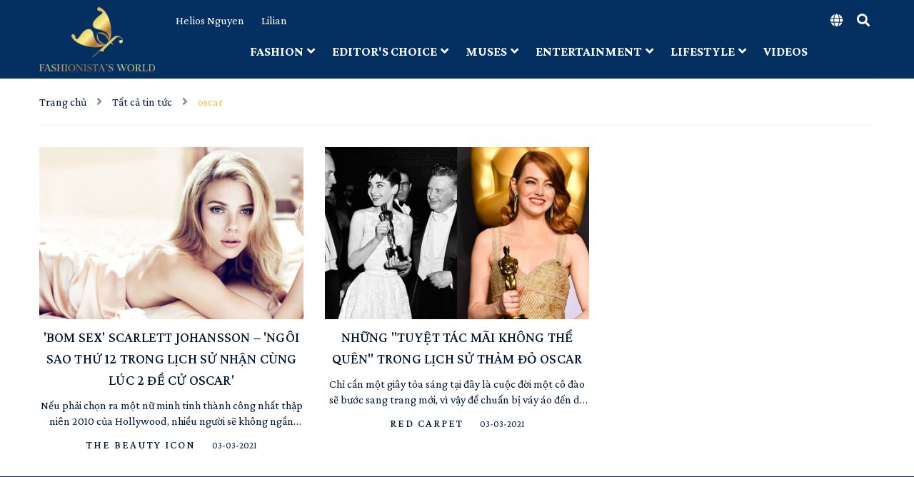

--- FILE ---
content_type: text/css
request_url: https://bizweb.dktcdn.net/100/418/542/themes/808292/assets/edit.scss.css?1768477348630
body_size: 6704
content:
.grecaptcha-badge{display:none}.line-clamp{display:block;display:-webkit-box;-webkit-box-orient:vertical;position:relative;line-height:1.4 !important;overflow:hidden;text-overflow:ellipsis;padding:0 !important}.line-clamp:after{content:'';text-align:right;bottom:0;right:0;width:25%;display:block;position:absolute;height:calc(1em * 1.4);background:linear-gradient(to right, rgba(255,255,255,0), #fff 75%)}@supports (-webkit-line-clamp: 1){.line-clamp:after{display:none !important}}.line-clamp-1{-webkit-line-clamp:1;height:calc(1em * 1.4 * 1)}.line-clamp-2{-webkit-line-clamp:2;height:calc(1em * 1.4 * 2)}.line-clamp-3{-webkit-line-clamp:3;height:calc(1em * 1.4 * 3)}.line-clamp-4{-webkit-line-clamp:4;height:calc(1em * 1.4 * 4)}.line-clamp-5{-webkit-line-clamp:5;height:calc(1em * 1.4 * 5)}.searchmini{width:250px;height:40px;line-height:40px;position:absolute;top:60px;right:0;display:none}.searchmini.show{display:block}@media (min-width: 992px){.searchmini{top:48px}}@media (max-width: 767px){.searchmini{width:230px}}.searchmini form{width:100%;height:30px;line-height:30px;margin:0;padding:0;position:relative}.searchmini form input{width:100%;height:30px;min-height:unset;line-height:30px;border:none;background:#001834;border-radius:0px !important;padding:0 40px 0 15px;color:#333;background:#fff;border:1px solid #ddd}.searchmini form button{width:30px;height:30px;line-height:30px;box-shadow:none;border:none;background:transparent;border-radius:0;position:absolute;top:0;right:0px;text-align:center;padding:0 5px;width:40px}.searchmini form button.visible_index .fa{color:#333}.searchmini form button .fa{font-size:16px;color:#333}.lang-box{width:200px;padding:5px;position:absolute;top:60px;right:0;display:none;border:1px solid #ddd;background:#fff;border-radius:5px;line-height:initial}.lang-box ul{display:inline-block;width:100%;margin-left:0px;text-align:center;line-height:initial;margin-bottom:0px}.lang-box ul li{display:inline-block;margin-left:5px}.lang-box ul li:first-child{margin-left:0px}.lang-box ul li a{margin-right:0px !important}.lang-box ul li a img{max-width:24px}.header-lang{width:auto;cursor:pointer;text-align:right;float:right}.header-lang .title{font-size:14px;font-weight:400}.header-lang:hover .lang-box{display:block}.header-lang-desktop{margin-right:15px;width:100%;margin-top:15px;margin-bottom:10px}.searchion{width:25px;height:80px;cursor:pointer;text-align:left;float:right;margin-left:15px}@media (min-width: 992px){.searchion{height:55px}}.searchion .nn{display:flex;align-items:center;height:100%}.searchion .fas{font-size:18px}.searchion:hover .searchmini{display:block}@media (min-width: 992px){.header-main{height:110px}.nav-mobile-button{display:block !important;top:40px;width:auto;right:15px;position:absolute;transform:translateY(-50%);-webkit-transform:translateY(-50%);-moz-transform:translateY(-50%);z-index:1000;height:80px;line-height:80px}.nav-mobile-button a.nav-mobile-btn{display:none}.bg-header-nav .header-nav>ul.item_big>li.nav-item>a{height:40px;line-height:40px}.header-main .logo-main .logo{display:inline-block;float:left}.header-main .logo-main .logo .logo-wrapper{height:110px;padding:10px 0;display:flex;align-items:center}.header-main .logo-main .logo .logo-wrapper img{max-height:90px}.bg-header-nav .header-nav>ul.item_big>li.nav-item>a>i{margin-left:5px}.bg-header-nav .header-nav>ul.item_big>li.nav-item:hover>a{color:#333;background:#fff;text-decoration:underline}.bg-header-nav .header-nav>ul.item_big>li.active>a{color:#f4be4d !important;background:#fff;text-decoration:underline}.bg-header-nav .header-nav>ul.item_big>li:first-child.active>a{color:#f4be4d !important;background:#fff;text-decoration:underline}}@media (max-width: 1199px) and (min-width: 992px){.bg-header-nav .header-nav>ul.item_big>li.nav-item>a{font-size:14px}}@media (max-width: 991px){.nav-mobile-button{right:15px;width:auto}.nav-mobile-button a.nav-mobile-btn{display:flex;align-items:center;line-height:80px;height:80px;float:right;margin-left:10px}.nav-mobile-button a.nav-mobile-btn .fa{height:auto;font-size:22px}.nav-mobile-button .searchion{float:right}.nav-mobile-button .searchion .nn{display:flex;align-items:center;justify-content:center;height:100%}.mid-header{line-height:80px;height:80px}.nav-mobile-button{display:block !important;top:40px;line-height:80px}.header-main{line-height:80px;height:80px}.header-main .logo-main .logo{display:inline-block;float:left}.header-main .logo-main .logo .logo-wrapper{height:80px;padding:5px 0;display:flex;align-items:center}.header-main .logo-main .logo .logo-wrapper img{max-height:70px}.header-main .header-nav{height:80px;line-height:80px}}.backtop{background:#003b81;bottom:110px !important;right:15px !important}footer.footer{background:#032f61}footer.footer .footer-social{padding:45px 0;border-bottom:1px solid #ddd;text-align:center;color:#fff}footer.footer .footer-social .footer-col h2{font-weight:600;font-size:23px;line-height:23px;letter-spacing:3px;text-transform:initial;margin:15px 0 0;position:relative;z-index:1;text-align:center}footer.footer .footer-social .footer-col h2 a{color:#fff}footer.footer .footer-social .footer-col h2 a i{font-size:16px}footer.footer .footer-social .footer-col h2 a:hover{color:#f4be4d}@media (max-width: 1199px) and (min-width: 992px){footer.footer .footer-social .footer-col .fanpage{height:165px;overflow:hidden}}@media (max-width: 991px){footer.footer .footer-social .footer-col{margin-bottom:20px}footer.footer .footer-social .footer-col:last-child{margin-bottom:0px}}footer.footer .footer-main{padding:40px 0;color:#fff}@media (min-width: 992px){footer.footer .footer-main .row.row-fix{display:flex}}@media (min-width: 992px){footer.footer .footer-main .row.row-fix .col-fot-item{display:flex;align-items:center}}footer.footer .footer-main .row.row-fix .col-fot-item .logo-fot{display:inline-block;width:100%;text-align:center}footer.footer .footer-main .row.row-fix .col-fot-item .logo-fot a{color:#fff;font-size:25px;font-weight:bold;display:inline-block;width:100%;text-transform:uppercase}footer.footer .footer-main .row.row-fix .col-fot-item .socials{text-align:center}@media (min-width: 992px){footer.footer .footer-main .row.row-fix .col-fot-item .socials{text-align:left;margin-bottom:10px}}footer.footer .footer-main .row.row-fix .col-fot-item .socials a{margin:0 10px;display:inline-block;vertical-align:middle;line-height:15px}footer.footer .footer-main .row.row-fix .col-fot-item .socials a svg{width:15px;height:15px}footer.footer .footer-main .row.row-fix .col-fot-item .socials a svg path{fill:#fff}footer.footer .footer-main .row.row-fix .col-fot-item .fot_copyright{font-size:12px}footer.footer .footer-main .row.row-fix .col-fot-item .fot_copyright a{color:#fff}footer.footer .footer-main .row.row-fix .col-fot-item .newslate_email{width:100%;text-align:center}@media (min-width: 992px){footer.footer .footer-main .row.row-fix .col-fot-item .newslate_email{text-align:right}}footer.footer .footer-main .row.row-fix .col-fot-item .newslate_email .title-menu{font-size:16px;font-weight:bold;color:#fff;padding:0px;margin-bottom:10px}footer.footer .footer-main .row.row-fix .col-fot-item .newslate_email .search_bar{position:relative;width:100%;max-width:300px;display:inline-block}footer.footer .footer-main .row.row-fix .col-fot-item .newslate_email .search_bar form{margin-bottom:0px !important;border:1px solid #ddd;padding:3px}footer.footer .footer-main .row.row-fix .col-fot-item .newslate_email .search_bar form input{margin-bottom:0px;border:0px;min-height:30px}footer.footer .footer-main .row.row-fix .col-fot-item .newslate_email .search_bar form button{cursor:pointer;position:absolute;bottom:4px;padding:0 15px;right:4px;background:#001834;color:#fff;border:0;height:30px;line-height:30px}@media (max-width: 1199px) and (min-width: 992px){footer.footer .footer-main .row.row-fix .col-fot-item .fot_copyright{font-size:11px}footer.footer .footer-main .row.row-fix .col-fot-item .logo-fot a{font-size:25px}footer.footer .footer-main .row.row-fix .col-fot-item .newslate_email .title-menu{font-size:14px}}@media (max-width: 991px){footer.footer .footer-main{padding:20px 0}footer.footer .footer-main .col-fot-item{margin-bottom:15px}footer.footer .footer-main .row.row-fix .col-fot-item .fot_copyright{font-size:11px}footer.footer .footer-main .row.row-fix .col-fot-item .logo-fot a{font-size:25px}footer.footer .footer-main .row.row-fix .col-fot-item .newslate_email .title-menu{font-size:14px}.fot_copyright{margin-top:20px}}.slider{margin-bottom:0px}.slider .home-slider{margin-bottom:0px}@media (min-width: 768px){.slider .home-slider .item img{width:100%;height:605px;-o-object-fit:cover;object-fit:cover}.slider .home-slider .item .box-ct{width:50%}}@media (max-width: 991px) and (min-width: 768px){.slider .home-slider .box-ct{width:70%}}.slider .home-slider .item{position:relative}.slider .home-slider .item .box-ct{margin-bottom:0;height:auto;padding:15px;display:-webkit-box;display:-ms-flexbox;display:flex;-webkit-box-orient:vertical;-webkit-box-direction:normal;-ms-flex-direction:column;flex-direction:column;-webkit-box-pack:center;-ms-flex-pack:center;justify-content:center;-webkit-box-align:center;-ms-flex-align:center;align-items:center;background-color:rgba(255,255,255,0.8);-webkit-box-shadow:0px 10px 10px -10px #000;box-shadow:0px 10px 10px -10px #000;position:absolute;bottom:20px;left:50%;transform:translate(-50%, 0%);text-align:center;z-index:9;min-height:86px}.slider .home-slider .item .box-ct h3{font-size:20px;margin:0px;text-transform:uppercase}.slider .home-slider .item .box-ct h3:hover{color:#f4be4d}@media (max-width: 767px){.slider .home-slider .item{text-align:center;overflow:hidden}.slider .home-slider .item a{width:100%;text-align:center;display:flex;justify-content:center}.slider .home-slider .item a img{height:350px;width:auto;max-width:initial;margin:0 auto}.slider .home-slider .item a .box-ct{width:95%;padding:10px}.slider .home-slider .item a .box-ct h3{font-size:16px}}.section_art_hot{padding:20px 0}.section_art_hot .title .section__title{font-size:50px;margin:0px;display:inline-block;width:100%;text-align:center;margin-bottom:20px;color:#032f61}@media (max-width: 767px){.section_art_hot .title .section__title{font-size:35px}}.section_art_hot .col-artice{margin-bottom:20px}@media (min-width: 992px){.section_art_hot .col-artice:nth-child(4n+1){clear:both}}@media (max-width: 991px) and (min-width: 768px){.section_art_hot .col-artice:nth-child(2n+1){clear:both}}.section_art_hot .col-artice .hover-img--square{padding-bottom:100%;overflow:hidden}.section_art_hot .col-artice .hover-img--square img{position:absolute;top:0;left:0;width:100%;height:100%;-o-object-fit:cover;object-fit:cover}.section_art_hot .col-artice .hover-img{height:auto;display:block;position:relative}.section_art_hot .col-artice .hover-img:after{content:"";position:absolute;top:0;right:0;bottom:0;left:0;background-color:rgba(0,0,0,0.1);opacity:0;-webkit-transition:ease opacity 350ms;-o-transition:ease opacity 350ms;transition:ease opacity 350ms}.section_art_hot .col-artice .hover-img:hover:after{opacity:1}.section_art_hot .col-artice .ct-hotnew .ct-title-1:before{content:'1'}.section_art_hot .col-artice .ct-hotnew .ct-title-2:before{content:'2'}.section_art_hot .col-artice .ct-hotnew .ct-title-3:before{content:'3'}.section_art_hot .col-artice .ct-hotnew .ct-title-4:before{content:'4'}.section_art_hot .col-artice .ct-hotnew .ct-title-5:before{content:'5'}.section_art_hot .col-artice .ct-hotnew .ct-title-6:before{content:'6'}.section_art_hot .col-artice .ct-hotnew .ct-title-7:before{content:'7'}.section_art_hot .col-artice .ct-hotnew .ct-title-8:before{content:'8'}.section_art_hot .col-artice .ct-hotnew .ct-l{margin-top:10px;float:left;width:25%;font-size:120px;line-height:1;font-style:italic;text-align:left;color:#032f61}@media (max-width: 1199px) and (min-width: 992px){.section_art_hot .col-artice .ct-hotnew .ct-l{font-size:90px}}.section_art_hot .col-artice .ct-hotnew .ct-r{padding-top:28px;float:left;width:75%}.section_art_hot .col-artice .ct-hotnew .ct-r h4{margin-top:0;margin-bottom:10px;font-size:16px;padding-top:3px;padding-left:10px;border-left:1px solid;text-transform:uppercase;letter-spacing:2.5px}.section_art_hot .col-artice .ct-hotnew .ct-r h3{line-height:1.5;font-size:18px;margin-top:0px;margin-bottom:0}.sec_art_index{padding:20px 0}.sec_art_index .title .section__title{margin:0px;font-size:50px;display:inline-block;width:100%;text-align:center;margin-bottom:20px}@media (max-width: 767px){.sec_art_index .title .section__title{font-size:35px}}.sec_art_index .title .section__title a{color:#032f61}@media (min-width: 992px){.sec_art_index .row.row-fix{display:flex;padding:0 60px}}.sec_art_index .row.row-fix .col-article{margin-bottom:20px}@media (min-width: 992px){.sec_art_index .row.row-fix .col-article{display:flex;align-items:center}}.sec_art_index .row.row-fix .col-article .hover-img--square{padding-bottom:80%;overflow:hidden}@media (max-width: 767px){.sec_art_index .row.row-fix .col-article .hover-img--square{padding-bottom:100%}}.sec_art_index .row.row-fix .col-article .hover-img--square img{position:absolute;top:0;left:0;width:100%;height:100%;-o-object-fit:cover;object-fit:cover}.sec_art_index .row.row-fix .col-article .hover-img{height:auto;display:block;position:relative}.sec_art_index .row.row-fix .col-article .hover-img:after{content:"";position:absolute;top:0;right:0;bottom:0;left:0;background-color:rgba(0,0,0,0.1);opacity:0;-webkit-transition:ease opacity 350ms;-o-transition:ease opacity 350ms;transition:ease opacity 350ms}.sec_art_index .row.row-fix .col-article .hover-img:hover:after{opacity:1}.sec_art_index .row.row-fix .col-article .ct-hotnew .ct-r{padding-top:15px;width:100%}.sec_art_index .row.row-fix .col-article .ct-hotnew .ct-r h3{line-height:1.5;font-size:25px;margin-top:0px;margin-bottom:0;text-transform:uppercase;text-align:center}@media (max-width: 991px){.sec_art_index .row.row-fix .col-article .ct-hotnew .ct-r h3{font-size:18px}}.sec_art_index .row.row-fix .col-article .ct-hotnew .ct-r .desc-article{margin-top:10px;display:inline-block;width:100%;text-align:center}.sec_art_index .row.row-fix .col-article .ct-hotnew .ct-r .desc-article span{font-size:16px}.sec_art_index .show-more{display:inline-block;width:100%}.sec_art_index .show-more a{font-size:20px;font-weight:bold;text-transform:uppercase;color:#032f61}.sec_art_giaitri{padding:20px 0}.sec_art_giaitri .title .section__title{margin:0px;font-size:50px;display:inline-block;width:100%;text-align:center;margin-bottom:20px}@media (max-width: 767px){.sec_art_giaitri .title .section__title{font-size:35px}}.sec_art_giaitri .title .section__title a{color:#032f61}@media (min-width: 992px){.sec_art_giaitri .row{padding:0 60px}}.sec_art_giaitri .row .col-article{margin-bottom:20px}.sec_art_giaitri .row .col-article .hover-img--square{padding-bottom:130%;overflow:hidden}@media (max-width: 767px){.sec_art_giaitri .row .col-article .hover-img--square{padding-bottom:100%}}.sec_art_giaitri .row .col-article .hover-img--square img{position:absolute;top:0;left:0;width:100%;height:100%;-o-object-fit:cover;object-fit:cover}.sec_art_giaitri .row .col-article .hover-img{height:auto;display:block;position:relative}.sec_art_giaitri .row .col-article .hover-img:after{content:"";position:absolute;top:0;right:0;bottom:0;left:0;background-color:rgba(0,0,0,0.1);opacity:0;-webkit-transition:ease opacity 350ms;-o-transition:ease opacity 350ms;transition:ease opacity 350ms}.sec_art_giaitri .row .col-article .hover-img:hover:after{opacity:1}.sec_art_giaitri .row .col-article .ct-hotnew .ct-r{padding-top:15px;width:100%}.sec_art_giaitri .row .col-article .ct-hotnew .ct-r h3{line-height:1.5;font-size:20px;margin-top:0px;margin-bottom:0;text-transform:uppercase;text-align:center}@media (max-width: 991px){.sec_art_giaitri .row .col-article .ct-hotnew .ct-r h3{font-size:18px}}.sec_art_giaitri .row .col-article .ct-hotnew .ct-r .desc-article{margin-top:10px;display:inline-block;width:100%;text-align:center}.sec_art_giaitri .row .col-article .ct-hotnew .ct-r .desc-article span{font-size:16px}.sec_art_giaitri .show-more{display:inline-block;width:100%}.sec_art_giaitri .show-more a{font-size:20px;font-weight:bold;text-transform:uppercase;color:#032f61}.sec_art_giaitri_blog{margin-bottom:30px}.sec_art_giaitri_blog .title .section__title{margin:0px;font-size:50px;display:inline-block;width:100%;text-align:center;margin-bottom:20px}@media (max-width: 767px){.sec_art_giaitri_blog .title .section__title{font-size:35px}}.sec_art_giaitri_blog .title .section__title a{color:#032f61}@media (min-width: 992px){.sec_art_giaitri_blog .blog-slider{padding:0 60px}}.sec_art_giaitri_blog .blog-slider .col-article{margin-bottom:20px}.sec_art_giaitri_blog .blog-slider .col-article .hover-img--square{padding-bottom:130%;overflow:hidden}@media (max-width: 767px){.sec_art_giaitri_blog .blog-slider .col-article .hover-img--square{padding-bottom:100%}}.sec_art_giaitri_blog .blog-slider .col-article .hover-img--square img{position:absolute;top:0;left:0;width:100%;height:100%;-o-object-fit:cover;object-fit:cover}.sec_art_giaitri_blog .blog-slider .col-article .hover-img{height:auto;display:block;position:relative}.sec_art_giaitri_blog .blog-slider .col-article .hover-img:after{content:"";position:absolute;top:0;right:0;bottom:0;left:0;background-color:rgba(0,0,0,0.1);opacity:0;-webkit-transition:ease opacity 350ms;-o-transition:ease opacity 350ms;transition:ease opacity 350ms}.sec_art_giaitri_blog .blog-slider .col-article .hover-img:hover:after{opacity:1}.sec_art_giaitri_blog .blog-slider .col-article .ct-hotnew .ct-r{padding-top:15px;width:100%}.sec_art_giaitri_blog .blog-slider .col-article .ct-hotnew .ct-r h3{line-height:1.5;font-size:20px;margin-top:0px;margin-bottom:0;text-transform:uppercase;text-align:center}@media (max-width: 991px){.sec_art_giaitri_blog .blog-slider .col-article .ct-hotnew .ct-r h3{font-size:18px}}.sec_art_giaitri_blog .blog-slider .col-article .ct-hotnew .ct-r .desc-article{margin-top:10px;display:inline-block;width:100%;text-align:center}.sec_art_giaitri_blog .blog-slider .col-article .ct-hotnew .ct-r .desc-article span{font-size:16px}.sec_art_giaitri_blog .show-more{display:inline-block;width:100%}.sec_art_giaitri_blog .show-more a{font-size:20px;font-weight:bold;text-transform:uppercase;color:#032f61}.sec_art_video{padding:40px 0;background:#032f61;color:#fff !important}.sec_art_video .title .section__title{margin:0px;font-size:50px;display:inline-block;width:100%;text-align:center;margin-bottom:20px;color:#fff}@media (max-width: 767px){.sec_art_video .title .section__title{font-size:35px}}.sec_art_video .title .section__title a{color:#fff}.sec_art_video .title .section__title a:hover{color:#f4be4d}@media (min-width: 992px){.sec_art_video .row.row-fix{display:flex;padding:0 60px}}@media (min-width: 992px){.sec_art_video .row.row-fix .col-article{display:flex;align-items:center}}.sec_art_video .row.row-fix .col-article .article-box{position:relative;display:inline-block;width:100%}@media (max-width: 991px){.sec_art_video .row.row-fix .col-article .article-box.article-left{margin-bottom:30px}}.sec_art_video .row.row-fix .col-article .article-box.article-left .hover-img--square{padding-bottom:80%;overflow:hidden}@media (max-width: 767px){.sec_art_video .row.row-fix .col-article .article-box.article-left .hover-img--square{padding-bottom:65%}}.sec_art_video .row.row-fix .col-article .article-box.article-left .hover-img--square img{position:absolute;top:0;left:0;width:100%;height:100%;-o-object-fit:cover;object-fit:cover}.sec_art_video .row.row-fix .col-article .article-box.article-left .hover-img--square svg{width:56px;height:56px;position:absolute;top:0;left:0;right:0;bottom:0;margin:auto}@media (max-width: 767px){.sec_art_video .row.row-fix .col-article .article-box.article-left .hover-img--square svg{width:36px;height:36px}}.sec_art_video .row.row-fix .item-right{display:inline-block;width:100%}.sec_art_video .row.row-fix .item-right .article-box{margin-bottom:30px}@media (max-width: 991px) and (min-width: 768px){.sec_art_video .row.row-fix .item-right .article-box{width:calc(50% - 17px)}.sec_art_video .row.row-fix .item-right .article-box:first-child{margin-right:15px}.sec_art_video .row.row-fix .item-right .article-box:last-child{margin-left:15px}}.sec_art_video .row.row-fix .item-right .article-box:last-child{margin-bottom:0px}.sec_art_video .row.row-fix .item-right .article-box .ct-hotnew{position:absolute;bottom:0px;left:0px}@media (max-width: 767px){.sec_art_video .row.row-fix .item-right .article-box .ct-hotnew{position:static}}.sec_art_video .row.row-fix .item-right .article-box .ct-hotnew .ct-r{padding:0 32px 15px;width:100%}@media (max-width: 767px){.sec_art_video .row.row-fix .item-right .article-box .ct-hotnew .ct-r{padding:10px 15px 0px}}.sec_art_video .row.row-fix .item-right .article-box .ct-hotnew .ct-r h3{line-height:1.5;font-size:16px;margin-top:0px;margin-bottom:0;text-transform:uppercase;text-align:center}.sec_art_video .row.row-fix .item-right .article-box .ct-hotnew .ct-r h3 a{color:#fff}.sec_art_video .row.row-fix .item-right .article-box .ct-hotnew .ct-r h3 a:hover{color:#f4be4d}@media (max-width: 991px){.sec_art_video .row.row-fix .item-right .article-box .ct-hotnew .ct-r h3{font-size:18px}}.sec_art_video .row.row-fix .hover-img--square{padding-bottom:65%;overflow:hidden}.sec_art_video .row.row-fix .hover-img--square img{position:absolute;top:0;left:0;width:100%;height:100%;-o-object-fit:cover;object-fit:cover}.sec_art_video .row.row-fix .hover-img--square svg{width:36px;height:36px;position:absolute;top:0;left:0;right:0;bottom:0;margin:auto}.sec_art_video .row.row-fix .hover-img{height:auto;display:block;position:relative}.sec_art_video .row.row-fix .hover-img:after{content:"";position:absolute;top:0;right:0;bottom:0;left:0;background-color:rgba(0,0,0,0.1);opacity:0;-webkit-transition:ease opacity 350ms;-o-transition:ease opacity 350ms;transition:ease opacity 350ms}.sec_art_video .row.row-fix .hover-img:hover:after{opacity:1}.sec_art_video .row.row-fix .ct-hotnew{position:absolute;bottom:0px;left:0px;display:inline-block;width:100%}@media (max-width: 767px){.sec_art_video .row.row-fix .ct-hotnew{position:static}}.sec_art_video .row.row-fix .ct-hotnew .ct-r{padding:0 32px 15px;width:100%}@media (max-width: 767px){.sec_art_video .row.row-fix .ct-hotnew .ct-r{padding:10px 15px 0px}}.sec_art_video .row.row-fix .ct-hotnew .ct-r h3{line-height:1.5;font-size:25px;margin-top:0px;margin-bottom:0;text-transform:uppercase;text-align:center}.sec_art_video .row.row-fix .ct-hotnew .ct-r h3 a{color:#fff}.sec_art_video .row.row-fix .ct-hotnew .ct-r h3 a:hover{color:#f4be4d}@media (max-width: 991px){.sec_art_video .row.row-fix .ct-hotnew .ct-r h3{font-size:18px}}.sec_art_video .show-more{display:inline-block;width:100%;margin-top:20px}.sec_art_video .show-more a{font-size:20px;font-weight:bold;text-transform:uppercase;color:#fff}.sec_art_video .show-more a:hover{color:#f4be4d}.page-video .video-main .list-video .blog-view{margin-bottom:20px}@media (min-width: 992px){.page-video .video-main .list-video .blog-view:nth-child(4n+1){clear:left}}@media (max-width: 991px){.page-video .video-main .list-video .blog-view:nth-child(2n+1){clear:both}}.page-video .video-main .list-video .blog-view .article-box{position:relative;display:inline-block;width:100%}.page-video .video-main .list-video .blog-view .article-box .hover-img--square{padding-bottom:65%;overflow:hidden}.page-video .video-main .list-video .blog-view .article-box .hover-img--square img{position:absolute;top:0;left:0;width:100%;height:100%;-o-object-fit:cover;object-fit:cover}.page-video .video-main .list-video .blog-view .article-box .hover-img--square svg{width:45px;height:45px;position:absolute;top:0;left:0;right:0;bottom:0;margin:auto}.page-video .video-main .list-video .blog-view .article-box .hover-img{height:auto;display:block;position:relative}.page-video .video-main .list-video .blog-view .article-box .hover-img:after{content:"";position:absolute;top:0;right:0;bottom:0;left:0;background-color:rgba(0,0,0,0.1);opacity:0;-webkit-transition:ease opacity 350ms;-o-transition:ease opacity 350ms;transition:ease opacity 350ms}.page-video .video-main .list-video .blog-view .article-box .hover-img:hover:after{opacity:1}.page-video .video-main .list-video .blog-view .article-box .ct-hotnew{display:inline-block;width:100%}.page-video .video-main .list-video .blog-view .article-box .ct-hotnew .ct-r{width:100%;margin-top:10px}.page-video .video-main .list-video .blog-view .article-box .ct-hotnew .ct-r h3{line-height:1.5;font-size:18px;margin-top:0px;margin-bottom:0;text-transform:uppercase;text-align:center}@media (max-width: 767px){.page-video .video-main .list-video .blog-view .article-box .ct-hotnew .ct-r h3{font-size:16px}}.page-video .video-main .list-video .blog-view .article-box .ct-hotnew .ct-r h3 a{color:#333}.page-video .video-main .list-video .blog-view .article-box .ct-hotnew .ct-r h3 a:hover{color:#f4be4d}.page_blog .archive-intro{padding-top:30px;position:relative}.page_blog .archive-intro:before{content:' ';display:block;width:100%;height:310px;background-color:#F8F4EE;z-index:-1;position:absolute;top:0;left:0}.page_blog .archive-intro .list-menu-tag{text-align:center;margin-bottom:20px;white-space:nowrap;overflow-y:auto;padding:10px 0px}.page_blog .archive-intro .list-menu-tag a{font-weight:normal;font-size:14px;line-height:22px;letter-spacing:3px;text-transform:uppercase;margin:0 14px}.page_blog .archive-intro .list-menu-tag a.active{font-weight:bold}.page_blog .article-list .content_all .list-art .blog-view{margin-bottom:30px}@media (min-width: 992px){.page_blog .article-list .content_all .list-art .blog-view:nth-child(3n+1){clear:both}}@media (max-width: 991px) and (min-width: 768px){.page_blog .article-list .content_all .list-art .blog-view:nth-child(2n+1){clear:both}}.page_blog .article-list .content_all .list-art .blog-view .hover-img--square{padding-bottom:65%;overflow:hidden}@media (max-width: 767px){.page_blog .article-list .content_all .list-art .blog-view .hover-img--square{padding-bottom:65%}}.page_blog .article-list .content_all .list-art .blog-view .hover-img--square img{position:absolute;top:0;left:0;width:100%;height:100%;-o-object-fit:cover;object-fit:cover}.page_blog .article-list .content_all .list-art .blog-view .hover-img{height:auto;display:block;position:relative}.page_blog .article-list .content_all .list-art .blog-view .hover-img:after{content:"";position:absolute;top:0;right:0;bottom:0;left:0;background-color:rgba(0,0,0,0.1);opacity:0;-webkit-transition:ease opacity 350ms;-o-transition:ease opacity 350ms;transition:ease opacity 350ms}.page_blog .article-list .content_all .list-art .blog-view .hover-img:hover:after{opacity:1}.page_blog .article-list .content_all .list-art .blog-view .ct-hotnew .ct-r{padding-top:10px;width:100%}.page_blog .article-list .content_all .list-art .blog-view .ct-hotnew .ct-r h3{line-height:1.5;font-size:20px;margin-top:0px;margin-bottom:0;text-transform:uppercase;text-align:center}@media (max-width: 991px){.page_blog .article-list .content_all .list-art .blog-view .ct-hotnew .ct-r h3{font-size:18px}}.page_blog .article-list .content_all .list-art .blog-view .ct-hotnew .ct-r .desc-article{margin-top:10px;display:inline-block;width:100%;text-align:center}.page_blog .article-list .content_all .list-art .blog-view .ct-hotnew .ct-r .desc-article span{font-size:16px}.page_blog .article-list .content_all .list-art .blog-view .ct-hotnew .ct-r .tag-art{display:inline-block;width:100%;margin-top:5px;line-height:initial;font-size:13px}.page_blog .article-list .content_all .list-art .blog-view .ct-hotnew .ct-r .tag-art a{font-weight:500;letter-spacing:2px;text-transform:uppercase;margin-right:18px;font-size:15px}@media (max-width: 1199px) and (min-width: 992px){.page_blog .article-list .content_all .list-art .blog-view .ct-hotnew .ct-r .tag-art a{width:100%;display:inline-block;margin-right:0px}}.search-main .blog-view{margin-bottom:30px}@media (min-width: 992px){.search-main .blog-view:nth-child(3n+1){clear:both}}@media (max-width: 991px) and (min-width: 768px){.search-main .blog-view:nth-child(2n+1){clear:both}}.search-main .blog-view .hover-img--square{padding-bottom:65%;overflow:hidden}@media (max-width: 767px){.search-main .blog-view .hover-img--square{padding-bottom:65%}}.search-main .blog-view .hover-img--square img{position:absolute;top:0;left:0;width:100%;height:100%;-o-object-fit:cover;object-fit:cover}.search-main .blog-view .hover-img{height:auto;display:block;position:relative}.search-main .blog-view .hover-img:after{content:"";position:absolute;top:0;right:0;bottom:0;left:0;background-color:rgba(0,0,0,0.1);opacity:0;-webkit-transition:ease opacity 350ms;-o-transition:ease opacity 350ms;transition:ease opacity 350ms}.search-main .blog-view .hover-img:hover:after{opacity:1}.search-main .blog-view .ct-hotnew .ct-r{padding-top:10px;width:100%}.search-main .blog-view .ct-hotnew .ct-r h3{line-height:1.5;font-size:20px;margin-top:0px;margin-bottom:0;text-transform:uppercase;text-align:center}@media (max-width: 991px){.search-main .blog-view .ct-hotnew .ct-r h3{font-size:18px}}.search-main .blog-view .ct-hotnew .ct-r .desc-article{margin-top:10px;display:inline-block;width:100%;text-align:center}.search-main .blog-view .ct-hotnew .ct-r .desc-article span{font-size:16px}.search-main .blog-view .ct-hotnew .ct-r .tag-art{display:none}.article-wraper .title-article .article-title{font-size:35px;text-transform:uppercase;font-weight:400;margin:0 0 30px 0}@media (max-width: 767px){.article-wraper .title-article .article-title{font-size:25px}}.article-wraper .title-article .single-top{display:inline-block;width:100%;margin-bottom:10px;padding:17px 0 15px;border-bottom:1px solid #c3c3c3;border-top:1px solid #c3c3c3}@media (max-width: 767px){.article-wraper .title-article .single-top .row{display:-webkit-box;display:-ms-flexbox;display:flex;-webkit-box-align:center;-ms-flex-align:center;align-items:center}}.article-wraper .title-article .single-top .single-cat{text-transform:uppercase;font-size:16px;letter-spacing:1px;font-weight:bolder;margin-left:10px;display:inline-block;width:100%;text-align:left}@media (max-width: 767px){.article-wraper .title-article .single-top .single-cat{font-size:14px}}.article-wraper .title-article .single-top .single-share{float:right;display:-webkit-box;display:-ms-flexbox;display:flex;-webkit-box-align:center;-ms-flex-align:center;align-items:center;margin-bottom:0px;line-height:27px;height:27px}.article-wraper .title-article .single-top .single-share li{float:left;display:inline-block;line-height:0;margin-left:10px}.article-wraper .title-article .single-top .single-share li i{font-size:20px;line-height:0.2;color:#1251b1;margin-right:10px}.article-wraper .article-main .article-details .date{margin:10px 0;display:inline-block;width:100%}.article-wraper .article-main .article-details .date .news_home_content_short_time{padding-right:15px;color:#333}.article-wraper .article-main .article-details .date .post-time{margin:0px}.article-wraper .article-main .article-details .single-share{float:left;display:-webkit-box;display:-ms-flexbox;display:flex;-webkit-box-align:center;-ms-flex-align:center;align-items:center;margin-bottom:0px;line-height:27px;height:27px}.article-wraper .article-main .article-details .single-share li{float:left;display:inline-block;line-height:0;margin-right:10px}.article-wraper .article-main .article-details .single-share li i{font-size:20px;line-height:0.2;color:#1251b1;margin-right:10px}.article-wraper .article-main .article-details .tag-share{clear:left;padding:5px 0;border-bottom:1px solid #EAEBF3;line-height:30px}.article-wraper .article-main .sec_blog_bottom{margin:20px 0}@media (max-width: 767px){.article-wraper .article-main .sec_blog_bottom{margin-bottom:30px}}.article-wraper .article-main .sec_blog_bottom .title .section__title{margin:0px;font-size:25px;display:inline-block;width:100%;text-align:left;margin-bottom:10px;text-transform:uppercase}@media (max-width: 767px){.article-wraper .article-main .sec_blog_bottom .title .section__title{font-size:20px}}.article-wraper .article-main .sec_blog_bottom .row .col-article{margin-bottom:20px}@media (min-width: 992px){.article-wraper .article-main .sec_blog_bottom .row .col-article:nth-child(4n+1){clear:both}}@media (max-width: 991px) and (min-width: 481px){.article-wraper .article-main .sec_blog_bottom .row .col-article:nth-child(2n+1){clear:both}}@media (max-width: 480px){.article-wraper .article-main .sec_blog_bottom .row .col-article{margin-bottom:0px}}@media (max-width: 480px){.article-wraper .article-main .sec_blog_bottom .row .col-article .article-box{padding:10px 0;border-bottom:1px solid #ddd;margin-bottom:0px;display:inline-block;width:100%}}.article-wraper .article-main .sec_blog_bottom .row .col-article .hover-img--square{padding-bottom:100%;overflow:hidden}@media (max-width: 480px){.article-wraper .article-main .sec_blog_bottom .row .col-article .hover-img--square{width:33%;padding-bottom:33%;float:left;margin-right:10px}}.article-wraper .article-main .sec_blog_bottom .row .col-article .hover-img--square img{position:absolute;top:0;left:0;width:100%;height:100%;-o-object-fit:cover;object-fit:cover}.article-wraper .article-main .sec_blog_bottom .row .col-article .hover-img{height:auto;display:block;position:relative}.article-wraper .article-main .sec_blog_bottom .row .col-article .hover-img:after{content:"";position:absolute;top:0;right:0;bottom:0;left:0;background-color:rgba(0,0,0,0.1);opacity:0;-webkit-transition:ease opacity 350ms;-o-transition:ease opacity 350ms;transition:ease opacity 350ms}.article-wraper .article-main .sec_blog_bottom .row .col-article .hover-img:hover:after{opacity:1}.article-wraper .article-main .sec_blog_bottom .row .col-article .ct-hotnew .ct-r{padding-top:10px;width:100%}.article-wraper .article-main .sec_blog_bottom .row .col-article .ct-hotnew .ct-r h3{line-height:1.5;font-size:16px;margin-top:0px;margin-bottom:0;text-transform:uppercase;text-align:center}@media (max-width: 480px){.article-wraper .article-main .sec_blog_bottom .row .col-article .ct-hotnew .ct-r{padding-top:0px}.article-wraper .article-main .sec_blog_bottom .row .col-article .ct-hotnew .ct-r h3{text-align:left;font-size:14px;text-transform:uppercase}}.article-wraper .left-content .sidebar-lienquan{margin-bottom:30px}.article-wraper .left-content .sidebar-lienquan .title_module_main h2{text-transform:uppercase;padding-bottom:15px;border-bottom:1px solid #999;margin-bottom:20px;margin-top:5px;font-size:23px;font-weight:500;color:#001834}@media (max-width: 767px){.article-wraper .left-content .sidebar-lienquan .title_module_main h2{font-size:20px}}@media (max-width: 480px){.article-wraper .left-content .sidebar-lienquan .title_module_main h2{border-bottom:0px;margin-bottom:5px;padding-bottom:0px}}.article-wraper .left-content .sidebar-lienquan .article-list .col-article{margin-bottom:0px}.article-wraper .left-content .sidebar-lienquan .article-list .col-article .article-box{padding:10px 0;margin-bottom:0px;display:inline-block;width:100%}@media (max-width: 480px){.article-wraper .left-content .sidebar-lienquan .article-list .col-article .article-box{border-bottom:1px solid #ddd}}.article-wraper .left-content .sidebar-lienquan .article-list .col-article .img-thumb{width:33%;float:left;margin-right:10px}@media (max-width: 991px) and (min-width: 768px){.article-wraper .left-content .sidebar-lienquan .article-list .col-article .img-thumb{width:33%}}.article-wraper .left-content .sidebar-lienquan .article-list .col-article .img-thumb .hover-img--square{padding-bottom:100%;overflow:hidden}.article-wraper .left-content .sidebar-lienquan .article-list .col-article .img-thumb .hover-img--square img{position:absolute;top:0;left:0;width:100%;height:100%;-o-object-fit:cover;object-fit:cover}.article-wraper .left-content .sidebar-lienquan .article-list .col-article .img-thumb .hover-img{height:auto;display:block;position:relative}.article-wraper .left-content .sidebar-lienquan .article-list .col-article .img-thumb .hover-img:after{content:"";position:absolute;top:0;right:0;bottom:0;left:0;background-color:rgba(0,0,0,0.1);opacity:0;-webkit-transition:ease opacity 350ms;-o-transition:ease opacity 350ms;transition:ease opacity 350ms}.article-wraper .left-content .sidebar-lienquan .article-list .col-article .img-thumb .hover-img:hover:after{opacity:1}.article-wraper .left-content .sidebar-lienquan .article-list .col-article .ct-hotnew .ct-r{padding-top:0px}.article-wraper .left-content .sidebar-lienquan .article-list .col-article .ct-hotnew .ct-r h3{line-height:1.5;font-size:14px;margin-top:0px;margin-bottom:0;text-align:left;text-transform:uppercase !important}@media (max-width: 991px) and (min-width: 768px){.article-wraper .left-content .sidebar-lienquan .article-list .col-article .ct-hotnew .ct-r h3{font-size:20px}}@media (min-width: 992px){.article-wraper .sec_blog_bottom{margin:20px 0}}@media (min-width: 992px) and (max-width: 767px){.article-wraper .sec_blog_bottom{margin-bottom:30px}}@media (min-width: 992px){.article-wraper .sec_blog_bottom .title .section__title{margin:0px;font-size:25px;display:inline-block;width:100%;text-align:left;margin-bottom:10px;text-transform:uppercase}}@media (min-width: 992px) and (max-width: 767px){.article-wraper .sec_blog_bottom .title .section__title{font-size:20px}}@media (min-width: 992px){.article-wraper .sec_blog_bottom .row .col-article{margin-bottom:20px}}@media (min-width: 992px) and (min-width: 992px){.article-wraper .sec_blog_bottom .row .col-article:nth-child(4n+1){clear:both}}@media (min-width: 992px) and (max-width: 991px) and (min-width: 481px){.article-wraper .sec_blog_bottom .row .col-article:nth-child(2n+1){clear:both}}@media (min-width: 992px) and (max-width: 480px){.article-wraper .sec_blog_bottom .row .col-article{margin-bottom:0px}}@media (min-width: 992px) and (max-width: 480px){.article-wraper .sec_blog_bottom .row .col-article .article-box{padding:10px 0;border-bottom:1px solid #ddd;margin-bottom:0px;display:inline-block;width:100%}}@media (min-width: 992px){.article-wraper .sec_blog_bottom .row .col-article .hover-img--square{padding-bottom:100%;overflow:hidden}}@media (min-width: 992px) and (max-width: 480px){.article-wraper .sec_blog_bottom .row .col-article .hover-img--square{width:33%;padding-bottom:33%;float:left;margin-right:10px}}@media (min-width: 992px){.article-wraper .sec_blog_bottom .row .col-article .hover-img--square img{position:absolute;top:0;left:0;width:100%;height:100%;-o-object-fit:cover;object-fit:cover}.article-wraper .sec_blog_bottom .row .col-article .hover-img{height:auto;display:block;position:relative}.article-wraper .sec_blog_bottom .row .col-article .hover-img:after{content:"";position:absolute;top:0;right:0;bottom:0;left:0;background-color:rgba(0,0,0,0.1);opacity:0;-webkit-transition:ease opacity 350ms;-o-transition:ease opacity 350ms;transition:ease opacity 350ms}.article-wraper .sec_blog_bottom .row .col-article .hover-img:hover:after{opacity:1}.article-wraper .sec_blog_bottom .row .col-article .ct-hotnew .ct-r{padding-top:10px;width:100%}.article-wraper .sec_blog_bottom .row .col-article .ct-hotnew .ct-r h3{line-height:1.5;font-size:16px;margin-top:0px;margin-bottom:0;text-transform:uppercase;text-align:center}}@media (min-width: 992px) and (max-width: 480px){.article-wraper .sec_blog_bottom .row .col-article .ct-hotnew .ct-r{padding-top:0px}.article-wraper .sec_blog_bottom .row .col-article .ct-hotnew .ct-r h3{text-align:left;font-size:14px;text-transform:uppercase}}.header .mid-header{background:#032f61}.header .mid-header .bg-header-nav .header-nav>ul.item_big>li.nav-item>a{background:transparent !important;color:#fff}.header .mid-header .bg-header-nav .header-nav>ul.item_big>li.nav-item>a:hover{color:#f4be4d}.header .mid-header .header-lang .title{color:#fff;display:flex;align-items:center}.header .mid-header .searchion .fas{color:#fff}@media (max-width: 991px){.header .mid-header .nav-mobile-button a.nav-mobile-btn .fa{color:#fff}}.sticky-wrapper.is-sticky .mid-header{width:100%;z-index:999;left:0;background-color:rgba(3,47,97,0.9);top:0 !important;box-shadow:5px 2px 18px #333}.aside-item.blog-banner a{display:inline-block;width:100%;overflow:hidden}.aside-item.blog-banner a:hover img{transform:scale(1.05);transition:1.5s}.sec_blog_bottom .blog-bottom-banner>a{display:inline-block;width:100%;overflow:hidden}.sec_blog_bottom .blog-bottom-banner>a:hover img{transform:scale(1.05);transition:1.5s}.header-extras{float:right;z-index:201;position:relative}@media (min-width: 992px){.header-extras{margin-right:45px}}.header-extras>ul{list-style:none;padding:0;margin:0}.header-menu-top{float:left;z-index:201;position:relative;padding:0;margin:0}@media (max-width: 991px){.header-menu-top{display:none !important}}.header-menu-top li{display:inline-block;margin-left:21px}.header-menu-top li a{color:#fff}.header-menu-top li:hover a{color:#f4be4d;text-decoration:underline}.topbar-dropdown{color:#747474;float:left;font-size:13px;font-weight:400;position:relative}.topbar-dropdown .list-entry img,.topbar-dropdown .title img{height:14px;width:21px;margin-right:5px}.topbar-dropdown:hover .dropdown-list,.topbar-dropdown:hover .topbar-form{opacity:1;transform:scale(1);-moz-transform:scale(1);-webkit-transform:scale(1);-ms-transform:scale(1);visibility:visible}.topbar-dropdown .dropdown-list{width:auto;left:0;top:auto;border-radius:3px;box-shadow:0 0 10px rgba(0,0,0,0.1);border:1px solid #eee;padding:0 10px;opacity:0;transition:all 0.3s ease-out;-ms-transition:all 0.3s ease-out;transform-origin:50% 0 0;-moz-transform-origin:50% 0 0;-webkit-transform-origin:50% 0 0;-ms-transform-origin:50% 0 0}.topbar-dropdown .dropdown-list,.topbar-dropdown .topbar-form{position:absolute;background-color:#fff;text-align:left;z-index:1;visibility:hidden}.header-extras .topbar-dropdown .dropdown-list{right:-10px;left:auto;box-shadow:0 -6px 16px rgba(0,0,0,0.1);margin-top:8px}.header-extras .topbar-dropdown .dropdown-list:before{content:" ";width:0;height:0;border-left:9px solid transparent;border-right:9px solid transparent;border-bottom:9px solid #fff;top:-9px;right:9px;position:absolute}.topbar-dropdown .list-entry{width:50px}.topbar-dropdown .list-entry{line-height:30px;white-space:nowrap;display:block;color:#747474;padding:2px 0;border-top:1px #f0f0f0 solid}.title.selected_flag_link i{margin-left:0;font-size:18px;margin-top:4px}.skiptranslate{display:none}@media only screen and (min-width: 767px) and (max-width: 991px){.header-lang-desktop{position:absolute;right:65px;margin-top:-2px;top:27px}}@media only screen and (max-width: 767px){.header-lang-desktop{position:absolute;right:65px;margin-top:-2px;top:27px}}
